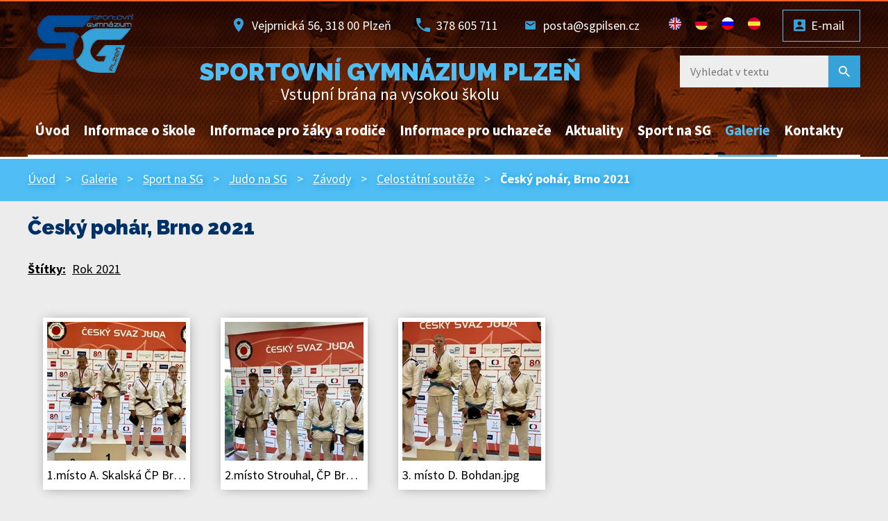

--- FILE ---
content_type: text/html; charset=utf-8
request_url: https://www.sgpilsen.cz/celostatni-souteze/cesky-pohar-brno-2021
body_size: 7892
content:
<!DOCTYPE html>
<html lang="cs" data-lang-system="cs">
	<head>



		<!--[if IE]><meta http-equiv="X-UA-Compatible" content="IE=EDGE"><![endif]-->
			<meta name="viewport" content="width=device-width, initial-scale=1, user-scalable=yes">
			<meta http-equiv="content-type" content="text/html; charset=utf-8" />
			<meta name="robots" content="index,follow" />
			<meta name="author" content="Ing. Petr Vočadlo" />
			<meta name="viewport" content="width=device-width, initial-scale=1, user-scalable=yes" />
			<meta property="og:image" content="http://www.sgpilsen.cz/image.php?oid=8431245" />
<title>Český pohár, Brno 2021 | Sportovní gymnázium Plzeň</title>

		<link rel="stylesheet" type="text/css" href="https://cdn.antee.cz/jqueryui/1.8.20/css/smoothness/jquery-ui-1.8.20.custom.css?v=2" integrity="sha384-969tZdZyQm28oZBJc3HnOkX55bRgehf7P93uV7yHLjvpg/EMn7cdRjNDiJ3kYzs4" crossorigin="anonymous" />
		<link rel="stylesheet" type="text/css" href="/style.php?nid=SVFBQU0=&amp;ver=1768399196" />
		<link rel="stylesheet" type="text/css" href="/css/libs.css?ver=1768399900" />
		<link rel="stylesheet" type="text/css" href="https://cdn.antee.cz/genericons/genericons/genericons.css?v=2" integrity="sha384-DVVni0eBddR2RAn0f3ykZjyh97AUIRF+05QPwYfLtPTLQu3B+ocaZm/JigaX0VKc" crossorigin="anonymous" />

		<script src="/js/jquery/jquery-3.0.0.min.js" ></script>
		<script src="/js/jquery/jquery-migrate-3.1.0.min.js" ></script>
		<script src="/js/jquery/jquery-ui.min.js" ></script>
		<script src="/js/jquery/jquery.ui.touch-punch.min.js" ></script>
		<script src="/js/libs.min.js?ver=1768399900" ></script>
		<script src="/js/ipo.min.js?ver=1768399889" ></script>
			<script src="/js/locales/cs.js?ver=1768399196" ></script>


		<link href="/aktuality?action=atom" type="application/atom+xml" rel="alternate" title="Aktuality">
		<link href="/pop-up-zdroj?action=atom" type="application/atom+xml" rel="alternate" title="Pop-up zdroj">
<link href="//fonts.googleapis.com/css?family=Raleway:900%7CSource+Sans+Pro:400,700&amp;subset=latin-ext" rel="stylesheet">
<script>
ipo.api.live('#ipocopyright', function(el) {
$(el).insertAfter("#ipocontainer");
});
ipo.api.live('#iponavigation', function(el) {
$(el).insertAfter("#ipotopmenuwrapper");
});
ipo.api.live('head', function(el) {
$(el).find('meta[name=author]').attr("content", "Ing. Petr Vočadlo");
});
</script>



<link href="/image.php?nid=17446&amp;oid=6722989" rel="icon" type="image/png">
<link rel="shortcut icon" href="/image.php?nid=17446&amp;oid=6722989">
<script>
$(document).ready(function(){
if ($(window).width() > 1024) {
$(".popup-widget").dialog({
title: "",
width: 1024,
height: 600,
modal: true,
button: {
close: function () {
$(this).dialog('close');
}
}
})
}
})
</script>
<!-- Skripty pro úpravu data -->




	</head>

	<body id="page6990965" class="subpage6990965 subpage7347202 subpage6990482 subpage6646774 subpage6646706"
			
			data-nid="17446"
			data-lid="CZ"
			data-oid="6990965"
			data-layout-pagewidth="1024"
			
			data-slideshow-timer="3"
			 data-ipo-meta-album="23"
						
				
				data-layout="responsive" data-viewport_width_responsive="1024"
			>



						<div id="ipocontainer">

			<div class="menu-toggler">

				<span>Menu</span>
				<span class="genericon genericon-menu"></span>
			</div>

			<span id="back-to-top">

				<i class="fa fa-angle-up"></i>
			</span>

			<div id="ipoheader">

				<a href="/" class="header-logo">
	<img src="/image.php?nid=17446&amp;oid=6722989" alt="Sportovní gymnázium Plzeň">
</a>

<div class="header-kontakt">
	<span class="adresa">Vejprnická 56, 318 00 Plzeň</span>
	<span class="telefon"><a href="tel:378605711">378 605 711</a></span>
	<span class="mail"><a href="mailto:posta@sgpilsen.cz">posta@sgpilsen.cz</a></span>
	<div class="langs">
		<a href="/anglicka-mutace"><img src="/image.php?nid=17446&amp;oid=6723051" alt="en"></a>
		<a href="/nemecka-mutace"><img src="/image.php?nid=17446&amp;oid=6723050" alt="de"></a>
		<a href="/ruska-mutace"><img src="/image.php?nid=17446&amp;oid=7014399" alt="ru"></a>
		<a href="/spanelska-mutace"><img src="/image.php?nid=17446&amp;oid=6723052" alt="es"></a>
	</div>
	<div class="login"><a class="action-button" href="https://mail.google.com/mail/?authuser=0">E-mail</a></div>
</div>
<div class="nazev">
	<span>Sportovní gymnázium Plzeň</span>
	Vstupní brána na vysokou školu
</div>

<div class="elasticSearchForm elasticSearch-container" id="elasticSearch-form-8073472" >
	<h4 class="newsheader">Fulltextové vyhledávání</h4>
	<div class="newsbody">
<form action="/celostatni-souteze/cesky-pohar-brno-2021?do=headerSection-elasticSearchForm-8073472-form-submit" method="post" id="frm-headerSection-elasticSearchForm-8073472-form">
<label hidden="" for="frmform-q">Fulltextové vyhledávání</label><input type="text" placeholder="Vyhledat v textu" autocomplete="off" name="q" id="frmform-q" value=""> 			<input type="submit" value="Hledat" class="action-button">
			<div class="elasticSearch-autocomplete"></div>
</form>
	</div>
</div>

<script >

	app.index.requireElasticSearchAutocomplete('frmform-q', "\/fulltextove-vyhledavani?do=autocomplete");
</script>
			</div>

			<div id="ipotopmenuwrapper">

				<div id="ipotopmenu">
<h4 class="hiddenMenu">Horní menu</h4>
<ul class="topmenulevel1"><li class="topmenuitem1 noborder" id="ipomenu6593579"><a href="/">Úvod</a></li><li class="topmenuitem1" id="ipomenu6646658"><a href="/informace-o-skole">Informace o škole</a><ul class="topmenulevel2"><li class="topmenuitem2" id="ipomenu6646713"><a href="/historie-velikost-a-zamereni-skoly">Historie a zaměření školy</a></li><li class="topmenuitem2" id="ipomenu6646750"><a href="/informace-o-studiu">Informace o studiu</a></li><li class="topmenuitem2" id="ipomenu6646714"><a href="/ucebni-plany-a-svp">ŠVP, učební plány, školní řád</a></li><li class="topmenuitem2" id="ipomenu10321117"><a href="/vyuka-predmetu-v-cizim-jazyce">Výuka předmětů v cizím jazyce</a></li><li class="topmenuitem2" id="ipomenu6646708"><a href="/uredni-deska">Úřední deska</a></li><li class="topmenuitem2" id="ipomenu6646710"><a href="/zakladni-data">Základní data</a></li><li class="topmenuitem2" id="ipomenu6646718"><a href="/skolska-rada">Školská rada</a></li><li class="topmenuitem2" id="ipomenu6646721"><a href="/projekty">Projekty</a><ul class="topmenulevel3"><li class="topmenuitem3" id="ipomenu6648621"><a href="/eu-esf">EU, ESF</a><ul class="topmenulevel4"><li class="topmenuitem4" id="ipomenu6807393"><a href="/rop-nuts-ii-jihozapad">ROP NUTS II Jihozápad</a></li><li class="topmenuitem4" id="ipomenu6807395"><a href="/sportovni-gymnazium-skola-21-stoleti">Sportovní gymnázium - škola 21. století</a></li><li class="topmenuitem4" id="ipomenu7210108"><a href="/gymnazium-vstupni-brana-na-vysokou-skolu">Gymnázium - vstupní brána na vysokou školu</a></li><li class="topmenuitem4" id="ipomenu7249135"><a href="/modernizace-svp-spojena-s-rozvojem-klicovych-kompetenci">Modernizace ŠVP spojená s rozvojem klíčových kompetencí</a><ul class="topmenulevel5"><li class="topmenuitem5" id="ipomenu7249178"><a href="/skoleni-na-tema-rozvoj-klicovych-kompetenci-v-praci-s-zaky-s-spu-1-cast">Školení na téma Rozvoj klíčových kompetencí v práci s žáky s SPU - 1. část</a></li><li class="topmenuitem5" id="ipomenu7249180"><a href="/skoleni-na-tema-rozvoj-klicovych-kompetenci-v-praci-s-zaky-s-spu-2-cast">Školení na téma Rozvoj klíčových kompetencí v práci s žáky s SPU - 2. část</a></li><li class="topmenuitem5" id="ipomenu7249181"><a href="/realizace-projektu-pokracuje">Realizace projektu pokračuje</a></li><li class="topmenuitem5" id="ipomenu7249182"><a href="/prubeh-naplnovani-cilu-projektu">Průběh naplňování cílů projektu</a></li><li class="topmenuitem5" id="ipomenu7249183"><a href="/seminar-napomohl-v-praci-s-zaky-s-spu">Seminář napomohl v práci s žáky s SPU</a></li><li class="topmenuitem5" id="ipomenu7249184"><a href="/vytvarime-nove-moznosti-vyuky">Vytváříme nové možnosti výuky</a></li><li class="topmenuitem5" id="ipomenu7249185"><a href="/vymena-zkusenosti-prispeje-k-modernizaci-svp">Výměna zkušeností přispěje k modernizaci ŠVP</a></li><li class="topmenuitem5" id="ipomenu7249186"><a href="/projekt-esf-modernizace-svp-spojena-s-rozvojem-klicovych-kompetenci-finisuje">Projekt ESF Modernizace ŠVP spojená s rozvojem klíčových kompetencí finišuje</a></li><li class="topmenuitem5" id="ipomenu7249187"><a href="/vystupni-konference-prezentovala-vystupy-projektu-esf">Výstupní konference prezentovala výstupy projektu ESF</a></li><li class="topmenuitem5" id="ipomenu7249188"><a href="/vystupy-projektu-esf">VÝSTUPY PROJEKTU ESF</a></li></ul></li></ul></li><li class="topmenuitem3" id="ipomenu6648626"><a href="/sipvz">SIPVZ</a><ul class="topmenulevel4"><li class="topmenuitem4" id="ipomenu7249270"><a href="/vyuziti-ict-pri-vyuce-matematiky-a-fyziky-na-sg-plzen">Využití ICT při výuce matematiky a fyziky na SG Plzeň</a></li><li class="topmenuitem4" id="ipomenu7249272"><a href="/vyuziti-ict-pri-vyuce-biologie-tsp-a-sportovni-priprave-na-sg-plzen">Využití ICT při výuce biologie, TSP a sportovní přípravě na SG Plzeň</a></li><li class="topmenuitem4" id="ipomenu7249280"><a href="/metodika-instalace-a-dekomprimace-souboru-typu-rar">Metodika instalace a dekomprimace souborů typu rar</a></li></ul></li><li class="topmenuitem3" id="ipomenu6648624"><a href="/projekty-a-dotace">Projekty a dotace</a></li><li class="topmenuitem3" id="ipomenu6648628"><a href="/project-comenius">Project Comenius</a><ul class="topmenulevel4"><li class="topmenuitem4" id="ipomenu7249397"><a href="/nemecko-2010">Německo 2010</a></li><li class="topmenuitem4" id="ipomenu7249400"><a href="/finsko-2011">Finsko 2011</a></li><li class="topmenuitem4" id="ipomenu7249401"><a href="/anglie-2011">Anglie 2011</a></li><li class="topmenuitem4" id="ipomenu7249404"><a href="/portugalsko-2011">Portugalsko 2011</a></li><li class="topmenuitem4" id="ipomenu7249406"><a href="/spanelsko-2011">Španělsko 2011</a></li><li class="topmenuitem4" id="ipomenu7249408"><a href="/cesko-2012">Česko 2012</a></li><li class="topmenuitem4" id="ipomenu7249410"><a href="/anglie-2012">Anglie 2012</a></li><li class="topmenuitem4" id="ipomenu7249411"><a href="/nemecko-2012">Německo 2012</a></li><li class="topmenuitem4" id="ipomenu7249412"><a href="/francie-2013">Francie 2013</a></li><li class="topmenuitem4" id="ipomenu7249413"><a href="/nemecko-2013">Německo 2013</a></li><li class="topmenuitem4" id="ipomenu7249417"><a href="/finsko-2014">Finsko 2014</a></li><li class="topmenuitem4" id="ipomenu7249419"><a href="/cesko-2014">Česko 2014</a></li><li class="topmenuitem4" id="ipomenu7249420"><a href="/madarsko-2014">Maďarsko 2014</a></li><li class="topmenuitem4" id="ipomenu7249421"><a href="/anglie-2015">Anglie 2015</a></li><li class="topmenuitem4" id="ipomenu7249422"><a href="/francie-2015">Francie 2015</a></li><li class="topmenuitem4" id="ipomenu7249425"><a href="/nemecko-2015">Německo 2015</a></li></ul></li></ul></li><li class="topmenuitem2" id="ipomenu6646725"><a href="/informace-vp-a-smp">Informace VP a ŠMP</a></li><li class="topmenuitem2" id="ipomenu6646728"><a href="/spoluprace-se-zcu">Spolupráce se ZČU</a></li><li class="topmenuitem2" id="ipomenu6715457"><a href="/spoluprace-se-zahranicim">Spolupráce se zahraničními školami</a></li><li class="topmenuitem2" id="ipomenu6646729"><a href="/vyrocni-zprava">Výroční zpráva</a></li><li class="topmenuitem2" id="ipomenu8853011"><a href="/povinne-informace-ke-zverejneni">Povinné informace ke zveřejnění</a></li><li class="topmenuitem2" id="ipomenu6646731"><a href="/gdpr">GDPR</a></li><li class="topmenuitem2" id="ipomenu8607380"><a href="/whistleblowing">Whistleblowing</a></li><li class="topmenuitem2" id="ipomenu7062506"><a href="/prohlaseni-o-pristupnosti">Prohlášení o přístupnosti</a></li></ul></li><li class="topmenuitem1" id="ipomenu6646666"><a href="/informace-pro-zaky">Informace pro žáky a rodiče</a><ul class="topmenulevel2"><li class="topmenuitem2" id="ipomenu11240855"><a href="/zakovska-knihovna">Žákovská knihovna</a></li><li class="topmenuitem2" id="ipomenu6646739"><a href="/maturitni-zkousky">Maturitní zkoušky</a></li><li class="topmenuitem2" id="ipomenu11453701"><a href="/pristup-k-vyukovym-materialum">Přístup k výukovým materiálům</a></li><li class="topmenuitem2" id="ipomenu6646741"><a href="/skolni-stravovani">Školní stravování</a></li><li class="topmenuitem2" id="ipomenu6646733"><a href="/sdeleni-pro-rodice">Sdělení pro rodiče</a></li><li class="topmenuitem2" id="ipomenu6646734"><a href="/formulare-ke-stazeni">Formuláře ke stažení</a></li></ul></li><li class="topmenuitem1" id="ipomenu6646678"><a href="/informace-pro-uchazece">Informace pro uchazeče</a><ul class="topmenulevel2"><li class="topmenuitem2" id="ipomenu6648629"><a href="/dny-otevrenych-dveri">Dny otevřených dveří</a></li><li class="topmenuitem2" id="ipomenu6646752"><a href="/prijimaci-rizeni">Přijímací řízení</a><ul class="topmenulevel3"><li class="topmenuitem3" id="ipomenu6648644"><a href="/79-42-k41-gymnazium-se-sportovni-pripravou">79-42-K/41 Gymnázium se sportovní přípravou</a></li><li class="topmenuitem3" id="ipomenu6648646"><a href="/79-41-k41-gymnazium">79-41-K/41 Gymnázium</a></li><li class="topmenuitem3" id="ipomenu6648647"><a href="/79-41-k81-gymnazium-prima">79-41-K/81 Gymnázium, Prima</a></li></ul></li><li class="topmenuitem2" id="ipomenu10370715"><a href="/zdravotni-prohlidky">Zdravotní prohlídky</a></li><li class="topmenuitem2" id="ipomenu8818741"><a href="/terminovy-kalendar">Termínový kalendář</a></li><li class="topmenuitem2" id="ipomenu6648649"><a href="/pripravny-kurz">Přípravný kurz</a></li><li class="topmenuitem2" id="ipomenu6646756"><a href="/vysledky-prijimacich-zkousek">Výsledky přijímacích zkoušek</a></li><li class="topmenuitem2" id="ipomenu8220018"><a href="/formulare-ke-stazeni-prijimaci-rizeni">Formuláře ke stažení</a></li></ul></li><li class="topmenuitem1" id="ipomenu6646679"><a href="/aktuality">Aktuality</a></li><li class="topmenuitem1" id="ipomenu6646682"><a href="/sport-na-sg">Sport na SG</a><ul class="topmenulevel2"><li class="topmenuitem2" id="ipomenu6646766"><a href="/atletika">Atletika</a></li><li class="topmenuitem2" id="ipomenu6646767"><a href="/judo">Judo</a></li><li class="topmenuitem2" id="ipomenu6646768"><a href="/strelba">Střelba</a></li><li class="topmenuitem2" id="ipomenu6646770"><a href="/plavani">Plavání</a></li><li class="topmenuitem2" id="ipomenu6646771"><a href="/tenis">Tenis</a></li><li class="topmenuitem2" id="ipomenu6646773"><a href="/volejbal">Volejbal</a></li><li class="topmenuitem2" id="ipomenu7302130"><a href="/nejuspesnejsi-sportovci">Nejúspěšnější sportovci</a></li></ul></li><li class="topmenuitem1 active" id="ipomenu6646706"><a href="/galerie">Galerie</a><ul class="topmenulevel2"><li class="topmenuitem2" id="ipomenu6646774"><a href="/sg-sport">Sport na SG</a><ul class="topmenulevel3"><li class="topmenuitem3" id="ipomenu6990766"><a href="/nejuspesnejsi-absolventi-skoly">Nejúspěšnější absolventi školy</a></li><li class="topmenuitem3" id="ipomenu6990482"><a href="/judo-na-sg">Judo na SG</a><ul class="topmenulevel4"><li class="topmenuitem4" id="ipomenu7347196"><a href="/soustredeni_judo">Soustředění</a></li><li class="topmenuitem4" id="ipomenu7347202"><a href="/zavody_judo">Závody</a><ul class="topmenulevel5"><li class="topmenuitem5" id="ipomenu6990681"><a href="/mezinarodni-souteze">Mezinárodní soutěže</a></li><li class="topmenuitem5 active" id="ipomenu6990965"><a href="/celostatni-souteze">Celostátní soutěže</a></li></ul></li></ul></li><li class="topmenuitem3" id="ipomenu6990996"><a href="/atletika-na-sg">Atletika na SG</a><ul class="topmenulevel4"><li class="topmenuitem4" id="ipomenu7347204"><a href="/soustredeni_atletika">Soustředění</a></li><li class="topmenuitem4" id="ipomenu7347205"><a href="/trenink_atletika">Trénink</a></li><li class="topmenuitem4" id="ipomenu7107239"><a href="/atleticke-souteze">Závody</a></li><li class="topmenuitem4" id="ipomenu8723692"><a href="/dalsi-aktivity">Další aktivity</a></li></ul></li><li class="topmenuitem3" id="ipomenu6991002"><a href="/plavani-na-sg">Plavání na SG</a><ul class="topmenulevel4"><li class="topmenuitem4" id="ipomenu7116013"><a href="/soustredeni">Soustředění</a></li><li class="topmenuitem4" id="ipomenu7116014"><a href="/trenink">Trénink</a></li><li class="topmenuitem4" id="ipomenu7116015"><a href="/zavody">Závody</a></li></ul></li><li class="topmenuitem3" id="ipomenu6991005"><a href="/tenis-na-sg">Tenis na SG</a><ul class="topmenulevel4"><li class="topmenuitem4" id="ipomenu7347213"><a href="/trenink_tenis">Trénink</a></li><li class="topmenuitem4" id="ipomenu7347215"><a href="/zavody_tenis">Závody</a></li><li class="topmenuitem4" id="ipomenu7370865"><a href="/archiv_tenis">Archiv</a></li></ul></li><li class="topmenuitem3" id="ipomenu6991007"><a href="/strelba-na-sg">Střelba na SG</a><ul class="topmenulevel4"><li class="topmenuitem4" id="ipomenu7347221"><a href="/trenink_strelba">Trénink</a></li><li class="topmenuitem4" id="ipomenu7347224"><a href="/zavody_strelba">Závody</a></li><li class="topmenuitem4" id="ipomenu7370818"><a href="/archiv_strelba">Archiv</a></li></ul></li><li class="topmenuitem3" id="ipomenu6991012"><a href="/volejbal-na-sg">Volejbal na SG</a><ul class="topmenulevel4"><li class="topmenuitem4" id="ipomenu7347226"><a href="/soustredeni_volejbal">Soustředění</a><ul class="topmenulevel5"><li class="topmenuitem5" id="ipomenu7347234"><a href="/juniorky_soustredeni">U20-Juniorky</a></li><li class="topmenuitem5" id="ipomenu7347239"><a href="/kadetky_soustredeni">U18-Kadetky</a></li></ul></li><li class="topmenuitem4" id="ipomenu7347229"><a href="/trenink_volejbal">Trénink</a><ul class="topmenulevel5"><li class="topmenuitem5" id="ipomenu7347242"><a href="/juniorky_trenink">U20-Juniorky</a></li><li class="topmenuitem5" id="ipomenu7347244"><a href="/kadetky_trenink">U18-Kadetky</a></li></ul></li><li class="topmenuitem4" id="ipomenu7347230"><a href="/zavody_volejbal">Utkání</a><ul class="topmenulevel5"><li class="topmenuitem5" id="ipomenu7347245"><a href="/juniorky_zavody">U20-Juniorky</a></li><li class="topmenuitem5" id="ipomenu7347246"><a href="/kadetky_zavody">U18-Kadetky</a></li></ul></li><li class="topmenuitem4" id="ipomenu7375704"><a href="/archiv_volejbal">Archiv</a></li></ul></li></ul></li><li class="topmenuitem2" id="ipomenu6646778"><a href="/skolni-zivot">Školní život</a></li><li class="topmenuitem2" id="ipomenu6646779"><a href="/videoprezentace-sportu-na-sg">Videoprezentace sportů na SG</a></li><li class="topmenuitem2" id="ipomenu8029757"><a href="/video-prezentace-sg">Videoprezentace školy</a></li><li class="topmenuitem2" id="ipomenu6646781"><a href="/videoprezentace-sg">Videoprezentace třídy A</a></li></ul></li><li class="topmenuitem1" id="ipomenu7097115"><a href="/kontakt">Kontakty</a><ul class="topmenulevel2"><li class="topmenuitem2" id="ipomenu6646786"><a href="/zamestnanci-skoly-kontakty">Zaměstnanci školy</a></li><li class="topmenuitem2" id="ipomenu6646789"><a href="/tridni-ucitele">Třídní učitelé</a></li></ul></li></ul>
					<div class="cleartop"></div>
				</div>
			</div>
			<div id="ipomain">
				
				<div id="ipomainframe">
					<div id="ipopage">
<div id="iponavigation">
	<h5 class="hiddenMenu">Drobečková navigace</h5>
	<p>
			<a href="/">Úvod</a> <span class="separator">&gt;</span>
			<a href="/galerie">Galerie</a> <span class="separator">&gt;</span>
			<a href="/sg-sport">Sport na SG</a> <span class="separator">&gt;</span>
			<a href="/judo-na-sg">Judo na SG</a> <span class="separator">&gt;</span>
			<a href="/zavody_judo">Závody</a> <span class="separator">&gt;</span>
			<a href="/celostatni-souteze">Celostátní soutěže</a> <span class="separator">&gt;</span>
			<span class="currentPage">Český pohár, Brno 2021</span>
	</p>

</div>
						<div class="ipopagetext">
							<div class="gallery view-detail content">
								
								<h1>Český pohár, Brno 2021</h1>

<div id="snippet--flash"></div>
								
																	<hr class="cleaner">

		<div class="tags table-row auto type-tags">
		<a class="box-by-content" href="/celostatni-souteze/cesky-pohar-brno-2021?do=tagsRenderer-clearFilter" title="Ukázat vše">Štítky:</a>
		<ul>

			<li><a href="/celostatni-souteze/cesky-pohar-brno-2021?tagsRenderer-tag=Rok+2021&amp;do=tagsRenderer-filterTag" title="Filtrovat podle Rok 2021">Rok 2021</a></li>
		</ul>
	</div>
	<div class="album">
	<div class="paragraph description clearfix"></div>
</div>
	
<div id="snippet--images"><div class="images clearfix">

																			<div class="image-wrapper" data-img="8431245" style="margin: 22.00px; padding: 6px;">
		<div class="image-inner-wrapper with-description">
						<div class="image-thumbnail" style="width: 200px; height: 200px;">
				<a class="image-detail" href="/image.php?nid=17446&amp;oid=8431245&amp;width=622" data-srcset="/image.php?nid=17446&amp;oid=8431245&amp;width=1199 1600w, /image.php?nid=17446&amp;oid=8431245&amp;width=1067 1200w, /image.php?nid=17446&amp;oid=8431245&amp;width=622 700w, /image.php?nid=17446&amp;oid=8431245&amp;width=267 300w" data-image-width="1199" data-image-height="1349" data-caption="1.místo A. Skalská ČP Brno.jpg" target="_blank">
<img alt="1.místo A. Skalská ČP Brno.jpg" style="margin: -13px 0px;" loading="lazy" width="200" height="225" data-src="/image.php?nid=17446&amp;oid=8431245&amp;width=200&amp;height=225">
</a>
			</div>
										<div class="image-description" title="1.místo A. Skalská ČP Brno.jpg" style="width: 200px;">
						1.místo A. Skalská ČP Brno.jpg					</div>
						</div>
	</div>
																			<div class="image-wrapper" data-img="8431246" style="margin: 22.00px; padding: 6px;">
		<div class="image-inner-wrapper with-description">
						<div class="image-thumbnail" style="width: 200px; height: 200px;">
				<a class="image-detail" href="/image.php?nid=17446&amp;oid=8431246&amp;width=700" data-srcset="/image.php?nid=17446&amp;oid=8431246&amp;width=1200 1600w, /image.php?nid=17446&amp;oid=8431246&amp;width=1200 1200w, /image.php?nid=17446&amp;oid=8431246&amp;width=700 700w, /image.php?nid=17446&amp;oid=8431246&amp;width=300 300w" data-image-width="1200" data-image-height="900" data-caption="2.místo Strouhal, ČP Brno.jpg" target="_blank">
<img alt="2.místo Strouhal, ČP Brno.jpg" style="margin: 0px -34px;" loading="lazy" width="267" height="200" data-src="/image.php?nid=17446&amp;oid=8431246&amp;width=267&amp;height=200">
</a>
			</div>
										<div class="image-description" title="2.místo Strouhal, ČP Brno.jpg" style="width: 200px;">
						2.místo Strouhal, ČP Brno.jpg					</div>
						</div>
	</div>
																			<div class="image-wrapper" data-img="8431247" style="margin: 22.00px; padding: 6px;">
		<div class="image-inner-wrapper with-description">
						<div class="image-thumbnail" style="width: 200px; height: 200px;">
				<a class="image-detail" href="/image.php?nid=17446&amp;oid=8431247&amp;width=700" data-srcset="/image.php?nid=17446&amp;oid=8431247&amp;width=1200 1600w, /image.php?nid=17446&amp;oid=8431247&amp;width=1200 1200w, /image.php?nid=17446&amp;oid=8431247&amp;width=700 700w, /image.php?nid=17446&amp;oid=8431247&amp;width=300 300w" data-image-width="1200" data-image-height="900" data-caption="3. místo D. Bohdan.jpg" target="_blank">
<img alt="3. místo D. Bohdan.jpg" style="margin: 0px -34px;" loading="lazy" width="267" height="200" data-src="/image.php?nid=17446&amp;oid=8431247&amp;width=267&amp;height=200">
</a>
			</div>
										<div class="image-description" title="3. místo D. Bohdan.jpg" style="width: 200px;">
						3. místo D. Bohdan.jpg					</div>
						</div>
	</div>
		<hr class="cleaner">
</div>
</div>

<div id="snippet--uploader"></div><a class='backlink action-button' href='/celostatni-souteze'>Zpět na přehled</a>
															</div>
						</div>
					</div>


					

					

					<div class="hrclear"></div>
					<div id="ipocopyright">
<div class="copyright">
	<div class="col-1-1 paticka">
	<h3><img class="footer-logo" src="/image.php?nid=17446&amp;oid=6722989" alt="logo">Sportovní gymnázium Plzeň</h3>
	<div class="col-2-3">
		<div class="col-1-2">
			<p><strong>Adresa</strong><br>
				Vejprnická 56, 318 00 Plzeň</p>
			<p><strong>Tel.:</strong> <a href="tel:378605711">378 605 711</a><br>
				<strong>E-mail:</strong> <a href="mailto:posta@sgpilsen.cz">posta@sgpilsen.cz</a></p>
		</div>
		<div class="col-1-2">
			<p><a class="action-button znamky" href="https://sgpilsen.bakalari.cz">Známky</a></p>
			<p><a class="action-button login" href="https://mail.google.com/mail/?authuser=0">E-mail</a></p>
		</div>
	</div>
	<div class="col-1-3">
		<p><a href="/informace-pro-zaky">Informace pro žáky</a></p>
		<p><a href="/informace-pro-uchazece">Informace pro uchazeče</a></p>
		<p><a href="/sport-na-sg">Sport na SG</a></p>
		<p><a href="/informace-o-skole">Informace o škole</a></p>
	</div>
</div>
<div class="col-1 antee">
	<p>© 2026 Sportovní gymnázium Plzeň, <a href="mailto:posta@sgpilsen.cz">posta@sgpilsen.cz</a></p>
</div>
</div>
					</div>
					<div id="ipostatistics">
<script >
	var _paq = _paq || [];
	_paq.push(['disableCookies']);
	_paq.push(['trackPageView']);
	_paq.push(['enableLinkTracking']);
	(function() {
		var u="https://matomo.antee.cz/";
		_paq.push(['setTrackerUrl', u+'piwik.php']);
		_paq.push(['setSiteId', 4124]);
		var d=document, g=d.createElement('script'), s=d.getElementsByTagName('script')[0];
		g.defer=true; g.async=true; g.src=u+'piwik.js'; s.parentNode.insertBefore(g,s);
	})();
</script>
<script >
	$(document).ready(function() {
		$('a[href^="mailto"]').on("click", function(){
			_paq.push(['setCustomVariable', 1, 'Click mailto','Email='+this.href.replace(/^mailto:/i,'') + ' /Page = ' +  location.href,'page']);
			_paq.push(['trackGoal', 8]);
			_paq.push(['trackPageView']);
		});

		$('a[href^="tel"]').on("click", function(){
			_paq.push(['setCustomVariable', 1, 'Click telefon','Telefon='+this.href.replace(/^tel:/i,'') + ' /Page = ' +  location.href,'page']);
			_paq.push(['trackPageView']);
		});
	});
</script>
					</div>

					<div id="ipofooter">
						
					</div>
				</div>
			</div>
		</div>
	</body>
</html>
